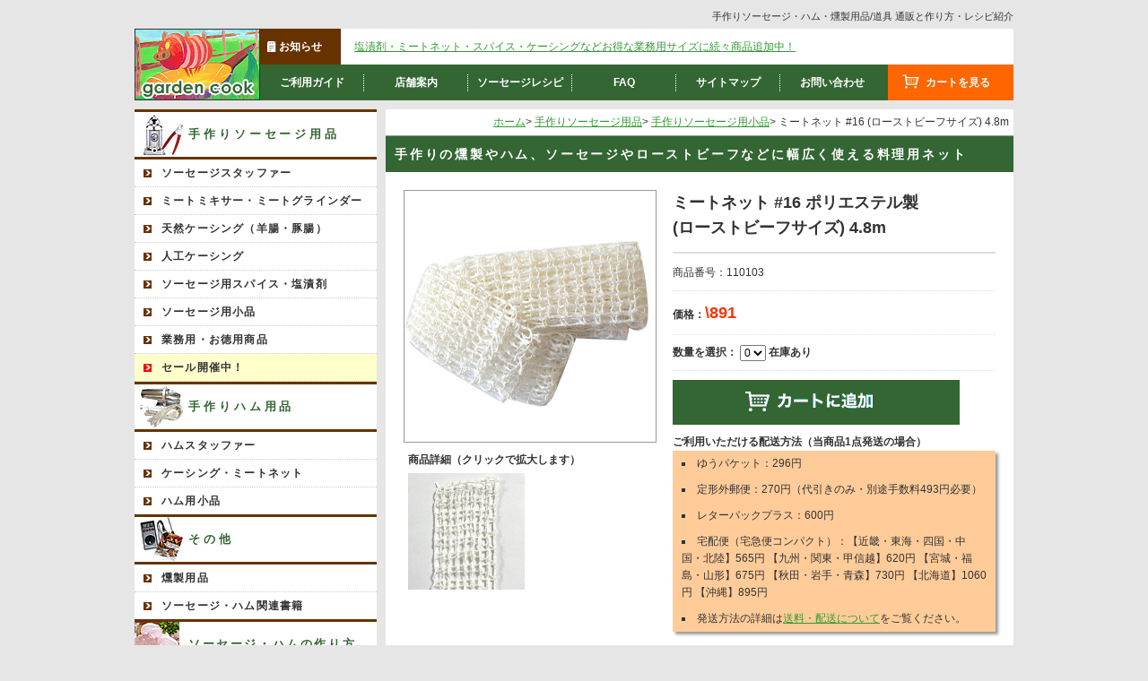

--- FILE ---
content_type: text/html
request_url: https://garden-cook.com/products/110103.html
body_size: 7034
content:
<!DOCTYPE HTML PUBLIC "-//W3C//DTD HTML 4.01 Transitional//EN" "http://www.w3.org/TR/html4/loose.dtd">
<html lang="ja">
<head>
<meta http-equiv="Content-Type" content="text/html; charset=UTF-8">
<meta http-equiv="Content-Style-Type" content="text/css">
<meta http-equiv="Content-Script-Type" content="text/javascript">
<meta http-equiv="Imagetoolbar" content="no">

<meta name="description" content="ローストビーフや手作り燻製、自家製ハム・ソーセージの成形に便利な料理用ミートネットを販売。">

<title>ミートネット #16 (ローストビーフサイズ) 4.8mの販売 | ガーデンクック 通販</title>

<link rel="shortcut icon" type="../images/favicon.ico">
<link rel="icon" type="image/vnd.microsoft.icon" href="../images/favicon.ico">
<link rel="stylesheet" type="text/css" href="../css/reset.css" media="all">
<link rel="stylesheet" type="text/css" href="../css/fonts.css" media="all">
<link rel="stylesheet" type="text/css" href="../css/pc.css" media="all">
<link href="https://plus.google.com/107761594094933854247" rel="publisher">
<link rel="alternate" type="application/rss+xml" title="ガーデンクック新着情報" href="../wordpress/feed">

<link rel="alternate" media="only screen and (max-width: 640px)" href="https://www.garden-cook.com/sp/110103.html" >
<link rel="canonical" href="https://www.garden-cook.com/products/110103.html" >	
<meta property="og:title" content="ミートネット #16 (ローストビーフサイズ) 4.8m">
<meta property="og:description" content="手作り燻製、自家製ハム・ソーセージ、ローストビーフなどの巻締め・成形に便利な食肉用ネット、調理用ミートネットをお得な価格で販売しています。">
<meta property="og:image" content="https://www.garden-cook.com/images/product/110103.jpg">
<meta property="og:url" content="https://www.garden-cook.com/products/110103.html">
<meta property="og:type" content="article">
<meta property="fb:admins" content="100002316031847">
<meta property="og:site_name" content="ガーデンクック">
<meta name="twitter:card" content="product" />
<meta name="twitter:site" content="@garden_cook" />
<meta name="twitter:domain" content="www.garden-cook.com" />
<meta name="twitter:image" content="https://www.garden-cook.com/images/product/110103.jpg" />

<script type="application/ld+json">
{
  "@context" : "http://schema.org",
  "@type" : "Product",
  "name" : "ミートネット #16 (ローストビーフサイズ) 4.8m",
  "image" : 
  "https://www.garden-cook.com/images/product/110103.jpg",
  "description" : "手作り燻製、自家製ハム・ソーセージ、ローストビーフなどの巻締め・成形に便利な食肉用ネット、調理用ミートネットをお得な価格で販売しています。",
  "offers" : {
    "@type" : "Offer",
	"url" : "https://www.garden-cook.com/products/110103.html",
	"availability": "https://schema.org/InStock",
    "price" : "891",
	"priceCurrency": "JPY"
  }
}
</script>
<script type="application/ld+json">
 {    "@context": "https://schema.org",
      "@type": "BreadcrumbList",
      "itemListElement": [{
        "@type": "ListItem",
        "position": 1,
         "name": "手作りソーセージ用品",
        "item": "https://www.garden-cook.com/sausage.html"
      },{
        "@type": "ListItem",
        "position": 2,
        "name": "手作りソーセージ用小品",
        "item": "https://www.garden-cook.com/sausage.html"
      },{
        "@type": "ListItem",
        "position": 3,
        "name": "ミートネット"
      }]
}
</script>
	<script type="text/javascript">
if ((navigator.userAgent.indexOf('iPhone') > 0 && navigator.userAgent.indexOf('iPad') == -1) || navigator.userAgent.indexOf('iPod') > 0 || (navigator.userAgent.indexOf('Android') > 0 && navigator.userAgent.indexOf('Mobile') > 0)){
	    location.href = '/sp/110103.html';
	}
	
	</script>

<script type="text/javascript" src="https://ajax.googleapis.com/ajax/libs/jquery/1.7.1/jquery.min.js"></script>
<script type="text/javascript" src="../js/jquery.imgpreload.js"></script>
<script type="text/javascript" src="../js/global.js"></script>

<!-- Google Analytics --> 
<!-- Global site tag (gtag.js) - Google Analytics -->
<script async src="https://www.googletagmanager.com/gtag/js?id=UA-18465900-1"></script>
<script>
  window.dataLayer = window.dataLayer || [];
  function gtag(){dataLayer.push(arguments);}
  gtag('js', new Date());

  gtag('config', 'UA-18465900-1');
   gtag('config', 'AW-982269421');
</script>
<!-- End Google Analytics -->
</head>
<body>
<!-- facebook -->
<div id="fb-root"></div>
<script async defer crossorigin="anonymous" src="https://connect.facebook.net/ja_JP/sdk.js#xfbml=1&version=v8.0" nonce="wYyoQoyb"></script>
<!--end facebook -->
<div id="wrap"><!-- #BeginLibraryItem "/Library/pcheader.lbi" --><div id="hnavi" class="cf">
 <h1>手作りソーセージ・ハム・燻製用品/道具 通販と作り方・レシピ紹介</h1>
</div>
<div id="head">
  <h2><a href="https://www.garden-cook.com"><img src="../images/header.jpg" alt="ガーデンクック"></a></h2>
  <dl class="news cf">
    <dt>お知らせ</dt>
    <dd><a href="../business.html">塩漬剤・ミートネット・スパイス・ケーシングなどお得な業務用サイズに続々商品追加中！ </a></dd>
  </dl>
  <div class="gnavi cf">
    <ul class="item cf">
      <li><a href="../howtoorder.html">ご利用ガイド</a></li>
      <li><a href="../aboutus.html">店舗案内</a></li>
      <li><a href="../recipe.html">ソーセージレシピ</a></li>
      <li><a href="../faq.html">FAQ</a></li>
      <li><a href="../sitemap.html">サイトマップ</a></li>
      <li class="last"><a href="../customer.html">お問い合わせ</a></li>
    </ul>
    <ul class="cart">
      <li><a href="https://garden-cook.mame2plus.net/cart.jsp">カートを見る</a></li>
    </ul>
  </div>
</div>
<!-- #EndLibraryItem -->
<div id="contents" class="cf"><!-- #BeginLibraryItem "/Library/pcsidenavi.lbi" --><div id="side">
  <dl class="sausage">
    <dt><a href="../sausage.html">手作りソーセージ用品</a></dt>
    <dd><a href="../sausage.html#sausagestuffer">ソーセージスタッファー</a></dd>
    <dd><a href="../sausage.html#meatmixer">ミートミキサー・ミートグラインダー</a></dd>
    <dd><a href="../sausage2.html#ncasing">天然ケーシング（羊腸・豚腸）</a></dd>
    <dd><a href="../sausage2.html#casing">人工ケーシング</a></dd>
    <dd><a href="../sausage.html#spice">ソーセージ用スパイス・塩漬剤</a></dd>
    <dd><a href="../sausage.html#sausageothers">ソーセージ用小品</a></dd>
    <dd><a href="../business.html">業務用・お徳用商品</a></dd>
	 <dd class="at"><a href="../sale.html">セール開催中！</a></dd>
  </dl>
  <dl class="ham">
    <dt><a href="../ham.html">手作りハム用品</a></dt>
    <dd><a href="../ham.html#hamstuffer">ハムスタッファー</a></dd>
    <dd><a href="../ham.html#casing">ケーシング・ミートネット</a></dd>
    <dd class="last"><a href="../ham.html#hamothers">ハム用小品</a></dd>
  </dl>
  <dl class="others">
    <dt><a href="../others.html">その他</a></dt>
    <dd><a href="../others.html#smoke">燻製用品</a></dd>
    <dd class="last"><a href="100001.html">ソーセージ・ハム関連書籍</a></dd>
  </dl>
  <dl class="recipe">
    <dt><a href="../wordpress">ソーセージ・ハムの作り方</a></dt>
    <dd><a href="../recipe.html">手作りソーセージ・ハムレシピ集</a></dd>
    <dd><a href="../sausageworld.html">世界のソーセージ辞典</a></dd>
    <dd><a href="../wordpress">レシピBlog-趣味のハム・ソーセージ作り</a></dd>
    <dd class="last"><a href="../faq.html">FAQ （よくあるご質問）</a></dd>
  </dl>
  <dl class="info">
    <dt><a href="../howtoorder.html">ご利用ガイド</a></dt>
    <dd><a href="../howtoorder.html">ご注文方法</a></dd>
    <dd><a href="../howtoorder.html#souryou">送料</a></dd>
    <dd><a href="../howtoorder.html#return">返品・交換</a></dd>
    <dd><a href="../howtoorder.html#pay">お支払い</a></dd>
    <dd><a href="../customer.html">お問い合わせ</a></dd>
    <dd><a href="../aboutus.html">店舗案内</a></dd>
    <dd><a href="../aboutus.html#tsth">特定商取引法に基づく表示</a></dd>
    <dd><a href="../pp.html">プライバシーポリシー</a></dd>
    <dd><a href="../sitemap.html">サイトマップ</a></dd>
  </dl>
   <a href="https://store.shopping.yahoo.co.jp/garden-cook/" target="_blank"><img src="../images/ys.gif" alt="ヤフーショッピング店オープン"></a>
   <h2 class="banner time">営業日時のご案内</h2>
  <div class="banner2"> <span class="browntitle">営業時間</span> 10：00～17：00<br>
    <span class="browntitle">営業日</span> 月～金曜日<br>
    （土日祝・第3月曜日休業）<br>
  <span class="browntitle">年末年始のお休み</span><br>
  2025年12/27（土）〜2026年1/4日（日）</div>
  <h2 class="banner mail">新着情報発信中！</h2>
  <div class="banner2">
  <span class="white">新入荷商品やセール、レシピUPなど<br>
    新着情報をいち早くお知らせ！<br>
    フォロー・ご登録お願いします！</span><br>
<div class="fb-page" data-href="https://www.facebook.com/gardencook" data-tabs="timeline" data-width="260" data-height="450" data-small-header="false" data-adapt-container-width="true" data-hide-cover="false" data-show-facepile="false"><blockquote cite="https://www.facebook.com/gardencook" class="fb-xfbml-parse-ignore"><a href="https://www.facebook.com/gardencook">ガーデンクック - 手作りソーセージ・ハム・燻製用品販売</a></blockquote></div>
    <br>
    <a href="https://twitter.com/garden_cook"><img src="../images/twitter@2x.png" alt="ツイッター"></a> 
	<a href="https://www.garden-cook.com/wordpress/feed"><img src="../images/feed@2x.png" alt="RSSフィード"></a> 
	<a href="../faq2.html#mailmaga"><img src="../images/mail.gif" alt="メールマガジン登録"></a> </div>
  <h2 class="banner mobi">モバイルはこちら</h2>
<div class="banner2"><img src="../images/mbqrcode.gif" alt="ガーデンクックモバイルサイト"><img src="../images/spqrcode.gif" alt="ガーデンクックスマホサイト"><br>
<span class="mobile">携帯電話　スマートフォン</span></div>
</div>
<!-- #EndLibraryItem --><div id="main"> 
	<ul id="breadcrumb">
	  <li><a href="../index.html" >ホーム</a>&gt;</li>
	  <l><a href="../sausage.html" >手作りソーセージ用品</a>&gt;</li>
	  <li><a href="../sausage.html#sausageothers">手作りソーセージ用小品</a>&gt;</li>
	  <li>ミートネット #16 (ローストビーフサイズ) 4.8m </li>
	  </ul>
	<!-- detail -->
    <div itemscope itemtype="http://schema.org/Product" id="productArea">
  <h3>手作りの燻製やハム、ソーセージやローストビーフなどに幅広く使える料理用ネット</h3>
  
	<div class="info cf">
	  <div class="img">
	    <a href="../images/product/110103.jpg"><img src="../images/product/110103.jpg" alt="ミートネット#16 ローストビーフ用" itemprop="image"></a>
	    <p>商品詳細（クリックで拡大します）</p>
  <div class="detimg2"><a href="../images/product/110103detail1.jpg"><img src="../images/product/110103detail1.jpg" alt="ミートネット拡大"></a></div>
	    </div>
  <div class="detail">
    
  <h4 itemprop="name">ミートネット #16
    ポリエステル製<br>
    (ローストビーフサイズ)
    4.8m</h4>
	  <div class="itemno">
	    <p>
	      商品番号：110103	</p>
	  </div>
	  <div class="price">
	    <p>価格：<strong itemprop="offers" itemscope itemtype="http://schema.org/Offer">\<span itemprop="price">891</span></strong></p>
	  </div>
	  <form id="itemForm" name="itemForm" action="https://garden-cook.mame2plus.net/cart.jsp" method="post">
	    <input type="hidden" name="command" value="add">
	    <input type="hidden" name="U_110103" value="https://www.garden-cook.com/products/110103.html">
	    <input type="hidden" name="listURL" value="https://www.garden-cook.com/index.html">
	    <div class="quantity">
	      <p><b>数量を選択：</b> <script type="text/javascript" src="https://script02.mame2plus.net/servlet/ScriptServlet?account=garden-cook&itemCode=110103&scriptType=count"></script>
	        <script type="text/javascript" src="https://script02.mame2plus.net/servlet/ScriptServlet?account=garden-cook&itemCode=110103&scriptType=stock"></script></p>
	  </div>
  <p class="btn"><input type="submit" value="カートに追加"></p></form>
  <h5>ご利用いただける配送方法（当商品1点発送の場合）</h5>
  <ul class="deli">
    <li>ゆうパケット：296円</li>
      <li>定形外郵便：270円（代引きのみ・別途手数料493円必要）</li>
      <li>レターパックプラス：600円</li><li>宅配便（宅急便コンパクト）：【近畿・東海・四国・中国・北陸】565円 【九州・関東・甲信越】620円 【宮城・福島・山形】675円 【秋田・岩手・青森】730円 【北海道】1060円 【沖縄】895円</li><li>発送方法の詳細は<a href="../howtoorder.html#souryou">送料・配送について</a>をご覧ください。</li>
        </ul>
  </div>
  </div>
  

  <div class="desc cf">
  <ul class="notice cf">
  <li><a href="../customer.html">お問い合わせ</a></li>
  <li><a href="../howtoorder.html">ご利用ガイド</a></li>
  <li><a href="../howtoorder.html#souryou">配送料について</a></li>
  </ul>
  <h4>タコ糸を巻く手間要らず！さまざまな食材にフィットする伸縮性に富んだ調理用ミートネット。</h4>
  <ul itemprop="description">
    <li>アメリカ・ジェットネット社製の滅菌処理済で安心な信頼性の高い食肉用ネットです。</li>
                 
                  <li>手作り燻製をはじめ、ボロニア、モルタデラ等の自家製太物ソーセージ（80mm～131mm程度）、ハム、ローストビーフなど様々なレシピに便利な料理用・食肉用<strong>ミートネット</strong>。</li>
                  <li>タコ糸などを巻く手間が省けあらゆる形にフィットし形を整えます。燻煙乾燥による素材の縮みにも緩まず巻き直しの必要もありません。</li>         
          </ul>
				    <h4>商品仕様</h4>
  <ul itemprop="description">
    <li>無害、無臭で300℃の熱耐久性があり安全性は証明されている食肉用<strong>ミートネット</strong>です。</li>
   <li>素材: （外側）食品用ポリエステル糸・（内側）食品用天然ゴム</li>
                      
                   <li>長さ: 約4.8m (伸縮性あり）　※素材に合わせカットしてご利用下さい。</li>
                   
                    <li>ベトナム製</li>
                    <li>USDA（米国農務省）認証品</li>
                    <li>オープンフレーム(直火調理）には使用しないで下さい。スモーカーやオーブンはOKです。</li>
	   </ul>
	   
	 <h4>備考</h4>
  <ul>
    <li>焼き豚などに適した<a href="110002.html">細めのサイズ（#14）※綿製</a>もございます。</li>
    <li><strong>ミートネット</strong>について<a href="../faq3.html#meatnet">よくある質問</a>もご覧ください。</li> 
  <li>大量にご入用のお客様は、お得な<a href="1101031.html">50mロール販売</a>もご利用ください。</li>
  <li>ミートネットを使用したレシピ例：<a href="../wordpress/roastbeef.html">自家製ローストビーフの作り方</a>（ブログ記事にジャンプします）</li> 
  <li>同サイズの綿製ミートネットはメーカー販売終了のため今後の入荷予定はございません。</li>
  </ul>
  </div>
  <meta itemprop="url" content="https://www.garden-cook.com/products/110103.html">
    </div>
    <!-- //detail -->


    <!-- item -->
    <div id="items">
      
  <h3 class="aTitle">関連商品</h3>
  
<div class="itemList cf">
  <div class="box"> <div class="img">
    <p class="tag sp">SALE</p>
      <p class="thumb"><a href="110001.html"><img src="../images/product/cat/110001.jpg" alt="ハムスタッファー 30型"></a></p>
      <p class="btn"><a href="110001.html">詳細</a></p>
    </div>
    <h4><a href="110001.html">ハムスタッファー 30型<br>
      （ミートネット装着機）</a></h4>
   <p class="price">\66,000 → <span class="point">特価 ¥38,720</span></p></div>
  
<div class="box">
  <div class="img">
  <p class="thumb"><a href="110002.html"><img src="../images/product/cat/110002.jpg" alt="ミートネット #14"></a></p>
  <p class="btn"><a href="110002.html">詳細</a></p>
  </div>
  <h4><a href="110002.html">ミートネット #14<br>
    （焼豚サイズ）</a></h4>
  <p class="price">¥891</p>
  </div>
  
<div class="box">
  <div class="img"><p class="tag sp">SALE</p>
  <p class="thumb"><a href="200111.html"><img src="../images/product/cat/110103.jpg" alt="ミートネット #16"></a></p>
  <p class="btn"><a href="200111.html">詳細</a></p>
  </div>
  <h4><a href="200111.html">【アウトレット特価】<br>ミートネット #16 </a></h4>
  <p class="price">¥891 → <span class="point">特価 ¥803</span></p>
  </div>
  
<div class="box r">
  <div class="img">
  <p class="thumb"><a href="1101031.html"><img src="../images/product/cat/1101031.jpg" alt="ミートネット#16 50m巻"></a></p>
  <p class="btn"><a href="1101031.html">詳細</a></p>
  </div>
  <h4><a href="1101031.html">ミートネット #16<br>
    (50m巻) </a></h4>
  <p class="price">¥6,270</p>
  </div>
  
<div class="box">
  <div class="img">
    <p class="thumb"><a href="200000.html"><img src="../images/product/cat/200000.jpg" alt="スモークチップ ドイツ産ブナ"></a></p>
      <p class="btn"><a href="200000.html">詳細</a></p>
    </div>
    <h4><a href="200000.html">スモークチップ<br>ドイツ産ブナ 500g
  </a></h4>
   <p class="price">¥627</p>
  </div>
  
<div class="box">
  <div class="img">
  <p class="thumb"><a href="29160.html"><img src="../images/product/cat/29160.jpg" alt="ホグリング 0.95cm"></a></p>
  <p class="btn"><a href="29160.html">詳細</a></p>
  </div>
  <h4><a href="29160.html">ホグリング 3/8&quot;<br>
    (0.95cm)</a></h4>
  <p class="price">¥1,540</p>
  </div>
   
<div class="box">
  <div class="img">
  <p class="thumb"><a href="60002.html"><img src="../images/product/cat/60002.jpg" alt="手作りハム・ソーセージ用総合塩漬剤"></a></p>
  <p class="btn"><a href="60002.html">詳細</a></p>
  </div>
  <h4><a href="60002.html">総合塩漬剤 P-31 100g</a></h4>
  <p class="price">¥1,134</p>
  </div>
  
<div class="box r">
  <div class="img">
  <p class="thumb"><a href="13500hambag.html"><img src="../images/product/cat/13500.jpg" alt="手作りハム用燻煙袋"></a></p>
  <p class="btn"><a href="13500hambag.html">詳細</a></p>
  </div>
  <h4><a href="13500hambag.html">ハム用燻煙袋 5本<br> (燻製用メリヤス編み袋)
  </a></h4>
  <p class="price">¥1,430</p>
  </div>
  </div>
      </div>
    <!-- //item -->
</div>
  <!-- //main -->
</div>
<!-- #BeginLibraryItem "/Library/pcfooter.lbi" --><div id="foot" class="cf">
  <ul class="navi">
    <li><a href="../sitemap.html">サイトマップ</a>|</li>
    <li><a href="../aboutus.html">店舗案内</a>|</li>
    <li><a href="../customer.html">お問い合わせ</a>|</li>
    <li><a href="../aboutus.html#tsth">特定商取引法</a>|</li>
    <li><a href="../pp.html">プライバシーポリシー</a></li>
  </ul>
  <p class="copy">Copyright Garden Cook, Allright Reserved. ｜ 無断転載禁止</p>
</div>
<div id="foot2" class="cf" itemscope itemtype="http://data-vocabulary.org/Organization">
  <address>
  <span itemprop="name">ガーデンクック</span> <span itemprop="address" itemscope 
      itemtype="http://data-vocabulary.org/Address"><span itemprop="region">大阪市</span><span itemprop="locality">住之江区</span><span itemprop="street-address">南港中5-1-11-405</span></span> * TEL・FAX : <span itemprop="tel">06-7174-9933</span> * E-mail : <a href="mailto:info@garden-cook.com">info@garden-cook.com</a> * URL : <a href="https://www.garden-cook.com" itemprop="url">www.garden-cook.com</a>
  </address>
</div>
<!-- #EndLibraryItem --></div>
</body>
</html>


--- FILE ---
content_type: text/css
request_url: https://garden-cook.com/css/pc.css
body_size: 3525
content:
@charset "utf-8";

/*------------------------------------------------
   Layout
------------------------------------------------*/
html{
width:100%;
height:100%;
}

body{
width:100%;
padding:0 0 10px 0;
font-size:12px;
color:#333;
line-height:1.6;
text-align:center;
font-family:'メイリオ', Meiryo, 'ヒラギノ角ゴ Pro W3', 'Hiragino Kaku Gothic Pro', 'ＭＳ Ｐゴシック', sans-serif;
background:#e6e6e6;
/*------------------------------------------------
background-image:url(../images/bg.gif)
------------------------------------------------*/
}

a:link{
color:#393;
}

a:visited{
color:#630;
}

a:hover{
color:#393;
text-decoration:none;
background:#FFFFCC;
}

li{
list-style:none;
}

#wrap{
width:980px;
margin:0 auto;
text-align:left;
}

.fb{text-align:left;
width:auto;}

/*------------------------------------------------
   トップナビ
------------------------------------------------*/
#hnavi{
margin:0 0 5px 0;
padding:10px 0 0 0;
}

#hnavi h1{
float:right;
font-size:11px;
font-weight:normal;
}

#head{
position:relative;
margin:0 0 10px 0;
}

#head h2{
position:absolute;
left:0;
top:0;
width:140px;
height:80px;
}

#head .news{
width:840px;
margin:0 0 0 140px;
}

#head .news dt{
float:left;
width:90px;
height:40px;
font-weight:bold;
line-height:40px;
text-align:center;
color:#fff;
background:#630 url(../images/news.gif) no-repeat 8px 14px;
}

#head .news dd{
float:left;
width:720px;
height:40px;
padding:0 15px;
line-height:40px;
background:#fff;
overflow:hidden;
}

#head .gnavi{
margin:0 0 0 140px;
}

#head .gnavi ul li{
float:left;
}

#head .gnavi ul li a{
display:block;
width:auto;
height:40px;
font-weight:bold;
line-height:40px;
text-align:center;
text-decoration:none;
color:#fff;
}

#head .gnavi .item{
float:left;
width:700px;
background:#363;
}

#head .gnavi .item li{
padding:0 1px 0 0;
background:url(../images/line.gif) no-repeat right center;
}

#head .gnavi .item li.last{
padding:0;
background:none;
}

#head .gnavi .item a{
width:111px;
padding:0 2px;}

#head .gnavi .item a:hover{
background:#339933;
}


#head .gnavi .item li.last{
background:none;
}

#head .gnavi .cart{
float:left;
width:140px;
}

#head .gnavi .cart li a{
display:block;
width:125px;
height:40px;
padding:0 0 0 15px;
font-weight:bold;
line-height:40px;
text-align:center;
text-decoration:none;
color:#fff;
background:#f60 url(../images/cart.gif) no-repeat 16px 11px;
}

#contents{
margin:0 0 20px 0;
}

/*------------------------------------------------
   サイドナビ
------------------------------------------------*/
#side{
float:left;
width:270px;
}

#side .banner{
display:block;
width:270px;
height:40px;
font-weight:bold;
font-size:13px;
text-indent:60px;
letter-spacing:0.3em;
text-decoration:none;
color:white;
line-height:40px;
}

#side .banner h2 a span{
display:block;
width:260px;
height:40px;
font-weight:bold;
line-height:40px;
text-indent:27px;
}

#side .time{
background:#630 url(../images/timeicon.gif) no-repeat 6px 50%;
}

#side .mail{
background:#630 url(../images/mailicon.gif) no-repeat 6px 50%;
}

#side .mobi{
background:#630 url(../images/sficon.gif) no-repeat 6px 50%;
}

#side .banner2{
background:white;
padding:5px;
line-height:1.6;
text-align:center;}

#side dl dt{
background:#fff;
}

#side dl dt a{
display:block;
width:270px;
height:50px;
font-weight:bold;
font-size:13px;
text-indent:60px;
letter-spacing:0.3em;
text-decoration:none;
color:#363;
line-height:50px;
background:#fff;
border-bottom:#630 3px solid;
border-top:#630 3px solid;
}

#side dl dd a{
display:block;
width:270px;
height:30px;
font-weight:bold;
text-indent:30px;
text-decoration:none;
letter-spacing:0.1em;
color:#333;
line-height:30px;
background:#fff url(../images/sidearrow.gif) no-repeat 10px 50%;
border-bottom:#ccc dotted 1px;
}

#side dl dd a.on{
border-left:#363 4px solid;
}

#side dl dd.last a{
border-bottom:none;
}

#side dl dd.at a{
background:#ffc url(../images/sidearrow2.gif) no-repeat 10px 50%;
}

#side dl.sausage dt a{
background:#fff url(../images/sausageicon.jpg) no-repeat 6px 50%;
}

#side dl.ham dt a{
background:#fff url(../images/hamicon.jpg) no-repeat 6px 50%;
}

#side dl.others dt a{
background:#fff url(../images/othersicon.jpg) no-repeat 6px 50%;
}

#side dl.recipe dt a{
background:#fff url(../images/recipeicon.jpg) no-repeat 0px 50%;
letter-spacing:0.2em;
}

#side dl.recipe dd a{
letter-spacing:0em;
}

#side dl.info dt a{
background:#630 url(../images/infoicon.gif) no-repeat 6px 50%;
color:white;
}

.banner2 img{
margin:1px;
}

.mobile{
letter-spacing:0.2em;
font-weight:bold;
text-align:center;
margin-left:2em;
}

/*------------------------------------------------
   メイン部分
------------------------------------------------*/

#main{
float:right;
width:700px;
}

#breadcrumb{
text-align:right;
background:white;
padding:5px;
border-bottom:1px solid #999;
}

#breadcrumb li{
display:inline;
}

.maintitle{
height:40px;
margin:0;
font-size:14px;
font-weight:bold;
text-indent:20px;
line-height:40px;
background:#363;
color:#fff;
letter-spacing:0.2em;
}

.topimg{
background:#fff;
}

.topimg img{
display: block;
margin:0 auto;
padding-top:5px;
}

.topimg hr{
margin:15px 0;
}

.normalpage{
background:#fff;
padding:10px;
}

.normalpage p,.topimg p{
padding:10px;
line-height:2;
}

.author{
text-align:right;
padding:10px;
font-style:normal;}

.normalpage ol li{
list-style:decimal inside;
padding:10px 20px;
line-height:1.6;
}

.normalpage #tsth dl{
border:1px solid #333;
border-top:none;
margin:20px;
text-align:center;
background:#666;
}

.normalpage dl dt {
	clear: left;
	float: left;
}

.normalpage #tsth dl dt {
	border-top: 1px solid #333;
	width: 150px;
	color:#fff;
	padding:5px;
line-height:2;
text-align:left;}

.normalpage #tsth dl dd {
	background: #fff;
	border-left: 1px solid #333;
	border-top: 1px solid #333;
	margin-left: 150px;
	text-align:left;
	padding:5px;
	line-height:2;
}

.normalpage form{
background:#e6e6e6;
padding:10px;
margin:10px;
}

.normalpage h3,.topimg h3{
border-bottom:#393 dotted 4px;
color:#393;
font-size:13px;
letter-spacing:0.3em;
text-indent:1em;
margin:10px 0 5px;
}

.normalpage h4{
color:#630;
letter-spacing:0.2em;
text-indent:0.5em;
margin:10px 0;
border-left:3px solid #630;}

.recipelist dl{margin-top:160px;}

.recipelist dl dt{width:150px; height:150px; border:1px solid #666;}

.recipelist dl dd{min-height:140px; margin-top:-150px; padding:10px 10px 0 160px; 
border:1px solid #666; border-left:none;
line-height:2.0;
 }

.rightlink{
border-bottom:1px dotted #666;
height:25px;
padding-bottom:5px;
text-align:right;
}

.rightlink li{
float:right;
margin-right:3px;
}

.na dt{width:65px; height:65px; padding:5px; margin-top:5px;}

.na dd{min-height:65px; margin-top:-65px; padding:0 0 0 75px; border-bottom:1px dotted #666;
line-height:2;
 }

.cat{
height:270px;
}

.cat2{
height:130px;
position:relative;
top:0px;
background:#fff;}

.cat3{
height:560px;
}

.cat4{
background:#fff;
padding:10px;}

.cat li,.cat2 li,.cat3 li,.cat4 li{
float:left;
list-style:none;
width:220px;
margin:3px;
}

.cat li,.cat2 li{
height:50px;
border:solid 1px #999;
}

.cat #stf,.cat2 #stf{
background:url(../images/stufferlink.jpg) no-repeat 0 50%;
}

.cat #mix,.cat2 #mix{
background:url(../images/mixerlink.jpg) no-repeat 0 50%;
}

.cat #spc,.cat2 #spc{
background:url(../images/spicelink.jpg) no-repeat 0 50%;
}

.cat #ncs,.cat2 #ncs{
background:url(../images/ncasinglink.jpg) no-repeat 0 50%;
}

.cat #fcs,.cat2 #fcs{
background:url(../images/casinglink.jpg) no-repeat 0 50%;
}

.cat #sot,.cat2 #sot{
background:url(../images/sotherslink.jpg) no-repeat 0 50%;
}

.cat #hst,.cat2 #hst{
background:url(../images/hamstufferlink.jpg) no-repeat 0 50%;
}

.cat #hot,.cat2 #hot{
background:url(../images/hamlink.jpg) no-repeat 0 50%;
}

.cat #smk,.cat2 #smk{
background:url(../images/smokelink.jpg) no-repeat 0 50%;
}

.cat #sl{
background:url(../images/salelink.jpg) no-repeat 0 50%;
}

.cat #sl a{
color:#FF6600;
}

.cat #re,.cat2 #re{
background:url(../images/recipelink.jpg) no-repeat 0 50%;
}

.cat #wo,.cat2 #wo{
background:url(../images/worldlink.jpg) no-repeat 0 50%;
}

.cat li a,.cat2 li a{
text-decoration:none;
padding:5px;
height:40px;
display:block;
color:#333;
font-weight:bold;
}

.cat3 li img{
width:220px;
height:220px;
}

.cat4 li{
margin-right:3px;
margin-bottom:15px;
text-align:center;
}

.cat3 li a,.cat4 li a{
font-weight:bold;
text-decoration:none;
color:#333;
}

.box ul{
background:#FFCC99;
padding:10px 20px;
margin:10px 20px;
}

.box li{
list-style:disc;
list-style-position:inside;
line-height:2;
}

.linkdl dl{
background-color:#fff;
border:none;
}

.linkdl dl dt{
background-color:#fff;
border:none;
text-align:center;
}

.linkdl dl dd{
border:none;
border-bottom:dotted 1px #999;
padding:12px;}

.dic li{
list-style:square inside;
line-height:1.6;
}

.dic img{
float:right;
width:150px;
height:150px;
border:1px solid #666;
margin-left:5px;
}

.dic{
border-bottom:dotted 2px #999;
padding-bottom:10px;
}


#visual{
position:relative;
width:700px;
margin:0;
background:#fff;}

#visual .salebanner,.salebanner2{
border:2px solid #f60;
margin:5px 0px;
padding:2px;}

#visual .salebanner h3,.salebanner2 h3{
color:#fff;
background:#f60;
padding:5px;
text-align:center;
font-size:15px;
letter-spacing:0.2em;}

#visual .salebanner p,.salebanner2 p{
padding:5px;
line-height:2.0;
}

.salebanner2{
background:#FFF;
}

#items .itemList h3{
padding:7px 10px;
background:#fff;
border-left:10px solid #630;
border-bottom:2px solid #630;
}

#items .itemList .box{
float:left;
width:152px;
height:230px;
margin:0 4px 6px 0;
padding:10px;
background:#fff;
}

#items .itemList .r{
margin:0 0 6px 0;
}

#items .itemList .box .img{
position:relative;
height:152px;
margin:0 0 10px 0;
overflow:hidden;
}

#items .itemList .box .img .tag{
position:absolute;
left:0;
top:0;
width:50px;
height:20px;
font-size:10px;
text-align:center;
color:#fff;
line-height:20px;
}

#items .itemList .box .img .sp{
background:#f60;
}

#items .itemList .box .img .end{
background:#999;
}

#items .itemList .box .img .btn{
position:absolute;
right:0;
bottom:0;
}

#items .itemList .box .img .btn a{
display:block;
width:50px;
height:20px;
font-size:10px;
text-align:center;
text-decoration:none;
color:#fff;
line-height:20px;
background:#363;
}

#items .itemList .box h4{
font-weight:bold;
margin-bottom:8px;
}

#foot{
width:940px;
padding:8px 20px;
color:#fff;
background:#363;
}

#foot a:hover,#foot2 a:hover{
color:#393;
}

#foot ul{
float:left;
width:60%;
}

#foot ul li{
display:inline;
font-size:11px;
}

#foot ul li a{
margin:0 10px 0 0;
color:#fff;
}

#foot .copy{
float:right;
width:40%;
font-size:11px;
text-align:right;
}

#foot2{
width:940px;
padding:3px 20px;
color:#fff;
background:#363;
border-top:1px solid #e6e6e6;
}

address{
text-align:center;
font-style:normal;
}

#foot2 a{
text-decoration:none;
color:#ffffff;
}

/*------------------------------------------------
   Category
------------------------------------------------*/
#main .pTtitle{
height:60px;
margin:0 0 15px 0;
font-size:20px;
font-weight:bold;
color:#fff;
text-indent:20px;
line-height:60px;
background:#363;
}

#items .itemTitle{
margin:0 0 15px 0;
font-size:18px;
font-weight:bold;
}

/*------------------------------------------------
   Detail
------------------------------------------------*/
#productArea{
margin:0 0 15px 0;
background:#fff;
}

#productArea h3{
height:40px;
margin:0 0 20px 0;
font-size:14px;
font-weight:bold;
text-indent:10px;
line-height:40px;
background:#363;
color:#fff;
letter-spacing:0.2em;
}

#productArea .info{
width:660px;
margin:0 20px 15px 20px;
}

#productArea .info .img{
float:left;
width:280px;
}

#productArea .info .img img{
width:280px;
height:280px;
border:1px solid #999;
}

#productArea .info .img p{
font-weight:bold;
margin:10px 5px 0px;
}

#productArea .info .detimg,detimg2{
margin:0px auto;
}

#productArea .info .detimg img{
margin:5px;
border:none;
height:80px;
width:80px;
}

#productArea .info .detimg2 img{
margin:5px;
border:none;
height:130px;
width:130px;
}

#productArea .info .detail{
float:right;
width:360px;
}

#productArea .info .detail h4{
margin:0 0 12px 0;
font-size:18px;
font-weight:bold;
border-bottom:#ddd solid 2px;
padding:0 0 13px;}

#productArea .info .detail .itemno{
margin:0 0 10px 0;
padding:0 0 10px 0;
border-bottom:#ddd dotted 1px;
}

#productArea .info .detail .price{
margin:0 0 10px 0;
padding:0 0 10px 0;
font-weight:bold;
border-bottom:#ddd dotted 1px;
}

#productArea .info .detail .price strong{
font-size:18px;
font-weight:bold;
color:#f30;
}

#productArea .info .detail .quantity{
margin:0 0 10px 0;
padding:0 0 10px 0;
font-weight:bold;
border-bottom:#ddd dotted 1px;
}

#productArea .info .detail .btn{
position:relative;
}

#productArea .info .detail .btn input{
position:absolute;
left:0;
display:block;
width:320px;
height:50px;
text-indent:-9999px;
background:url(../images/kagoireru.gif) no-repeat;
border:none;
overflow:hidden;
cursor:pointer;
}

#productArea .info .detail h5{
margin-top:70px;
}

#productArea .info .detail .deli{
background-color:#FC9;
box-shadow: 3px 3px 3px rgba(0,0,0,0.4);
}

#productArea .info .detail .deli li{
padding:5px 10px;
list-style-type:square;
list-style-position:inside;}


#productArea .desc{
width:660px;
margin:0 20px;
padding:0 0 10px 0;
}

#productArea .desc ul{
margin:0 10px 5px 5px;
}

#productArea .desc ul li{
list-style-type:square;
list-style-position:inside;
line-height:1.6;
}

#productArea .desc .deli li{
padding:5px 10px;
}

#productArea .desc .notice{
padding:10px 0 10px 0;
border-top:#ddd dotted 1px;
}

#productArea .desc .notice li{
float:right;
list-style-type:none;
}

#productArea .desc .notice li a{
margin:0 20px 0 0;
padding:0 0 0 16px;
background:url(../images/arrowright.gif) no-repeat left center;
}

#productArea .desc h3{
border-bottom:#363 dotted 2px;
color:#363;
letter-spacing:0.3em;
text-indent:1em;
margin:10px 0;}

#productArea .desc h4{
color:#630;
letter-spacing:0.2em;
text-indent:0.5em;
margin:10px 0;
background:#fff;
border-left:3px solid #630;}

#items .aTitle{
height:40px;
margin:0 0 5px 0;
font-size:14px;
font-weight:bold;
color:#fff;
text-indent:10px;
line-height:40px;
background:#630;
}

/*------------------------------------------------
   Default
------------------------------------------------*/
.leftimg{
float:left;
margin:10px 20px 10px 0;
}

.rightimg{
float:right;
margin:10px 0 10px 20px;
}

.right{
text-align:right;
}

.browntitle{
color:#630;
letter-spacing:0.3em;
font-size:13px;
font-weight:bold;
}

.green{
color:#363;
font-weight:bold;
}

.point{
font-weight:bold;
color:#f60;
}

.big{
font-size:14px;
letter-spacing:0.2em;
}

.smallnavi{
text-align:center;
line-height:2.0;
}

.tube{
width:450px;
border:none;
}

.tube td{
padding:5px;
margin:5px;
}

/* float */
.cf:after{
content:".";
display:block;
height:0;
clear:both;
visibility:hidden;
}
.cf{
display:inline-block;
}
/* Hides from IE-mac \*/
*html .cf{
height:1%;
}
.cf{
display:block;
}
/* End hide from IE-mac */


--- FILE ---
content_type: application/x-javascript;charset=Shift_JIS
request_url: https://script02.mame2plus.net/servlet/ScriptServlet?account=garden-cook&itemCode=110103&scriptType=count
body_size: 136
content:
document.open();
document.write("<select name='C_110103' class='item_counter'><option>0</option><option>1</option><option>2</option><option>3</option><option>4</option><option>5</option></select>");
document.close();



--- FILE ---
content_type: application/javascript
request_url: https://garden-cook.com/js/global.js
body_size: 638
content:
// documentの読み込み後に実行
$(document).ready(function(){
	initPagetop();
	initRollover();
	initLayout();
});

// ロールオーバーの指定
var initRollover = function(){
	var imgObj = new Object();
	$(".swap").each(function(i){
		var imgsrc = this.src;
		var dot = this.src.lastIndexOf('.');
		var imgsrc_on = this.src.substr(0, dot) + '_on' + this.src.substr(dot, 4);
		
		imgObj[this.src] = new Image();
		imgObj[this.src].src = imgsrc_on;
		
		$(this).hover( function() { this.src = imgsrc_on; }, function() { this.src = imgsrc; } );
	});
}

// ページトップのアニメーション
var initPagetop = function(){
	$("a[href^='#_top']").click(function(){
		$("html,body").animate({ scrollTop:0 }, 600, 'swing', function(){});
		return false;
	});
}

// #wrap要素の画像のローディング
var initLayout = function(){
	$('#wrap img').imgpreload({
		each: function(){},
		all: function(){
			heightControl( $("#side > .bg"), $("#main > .bgt > .bgb") );
		}
	});
}

// ボックスの高さ制御
var heightControl = function( boxa, boxb ){
	var h = Math.max( boxa.height(), boxb.height() );
	boxa.height( h + "px");
	boxa.height( h + "px");
}

// デバッグ
var debug = function($obj) {
	if (window.console && window.console.log) {
		window.console.log($obj);
	}
}